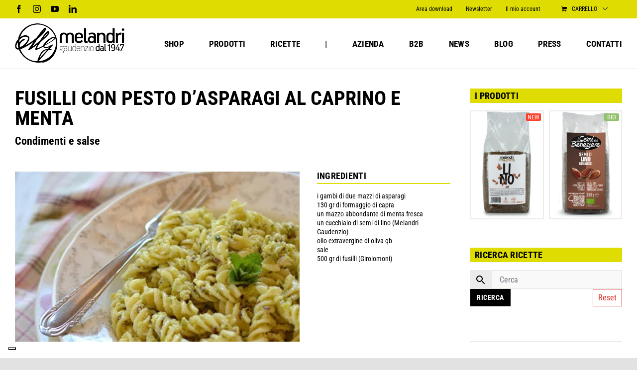

--- FILE ---
content_type: text/html; charset=utf-8
request_url: https://www.google.com/recaptcha/api2/anchor?ar=1&k=6LeHU78kAAAAAEGm0IHYshF090VSalJRnH2Wwapi&co=aHR0cHM6Ly93d3cubWVsYW5kcmlnYXVkZW56aW8uY29tOjQ0Mw..&hl=en&v=PoyoqOPhxBO7pBk68S4YbpHZ&size=invisible&anchor-ms=20000&execute-ms=30000&cb=7ejmd3tmjzdi
body_size: 48497
content:
<!DOCTYPE HTML><html dir="ltr" lang="en"><head><meta http-equiv="Content-Type" content="text/html; charset=UTF-8">
<meta http-equiv="X-UA-Compatible" content="IE=edge">
<title>reCAPTCHA</title>
<style type="text/css">
/* cyrillic-ext */
@font-face {
  font-family: 'Roboto';
  font-style: normal;
  font-weight: 400;
  font-stretch: 100%;
  src: url(//fonts.gstatic.com/s/roboto/v48/KFO7CnqEu92Fr1ME7kSn66aGLdTylUAMa3GUBHMdazTgWw.woff2) format('woff2');
  unicode-range: U+0460-052F, U+1C80-1C8A, U+20B4, U+2DE0-2DFF, U+A640-A69F, U+FE2E-FE2F;
}
/* cyrillic */
@font-face {
  font-family: 'Roboto';
  font-style: normal;
  font-weight: 400;
  font-stretch: 100%;
  src: url(//fonts.gstatic.com/s/roboto/v48/KFO7CnqEu92Fr1ME7kSn66aGLdTylUAMa3iUBHMdazTgWw.woff2) format('woff2');
  unicode-range: U+0301, U+0400-045F, U+0490-0491, U+04B0-04B1, U+2116;
}
/* greek-ext */
@font-face {
  font-family: 'Roboto';
  font-style: normal;
  font-weight: 400;
  font-stretch: 100%;
  src: url(//fonts.gstatic.com/s/roboto/v48/KFO7CnqEu92Fr1ME7kSn66aGLdTylUAMa3CUBHMdazTgWw.woff2) format('woff2');
  unicode-range: U+1F00-1FFF;
}
/* greek */
@font-face {
  font-family: 'Roboto';
  font-style: normal;
  font-weight: 400;
  font-stretch: 100%;
  src: url(//fonts.gstatic.com/s/roboto/v48/KFO7CnqEu92Fr1ME7kSn66aGLdTylUAMa3-UBHMdazTgWw.woff2) format('woff2');
  unicode-range: U+0370-0377, U+037A-037F, U+0384-038A, U+038C, U+038E-03A1, U+03A3-03FF;
}
/* math */
@font-face {
  font-family: 'Roboto';
  font-style: normal;
  font-weight: 400;
  font-stretch: 100%;
  src: url(//fonts.gstatic.com/s/roboto/v48/KFO7CnqEu92Fr1ME7kSn66aGLdTylUAMawCUBHMdazTgWw.woff2) format('woff2');
  unicode-range: U+0302-0303, U+0305, U+0307-0308, U+0310, U+0312, U+0315, U+031A, U+0326-0327, U+032C, U+032F-0330, U+0332-0333, U+0338, U+033A, U+0346, U+034D, U+0391-03A1, U+03A3-03A9, U+03B1-03C9, U+03D1, U+03D5-03D6, U+03F0-03F1, U+03F4-03F5, U+2016-2017, U+2034-2038, U+203C, U+2040, U+2043, U+2047, U+2050, U+2057, U+205F, U+2070-2071, U+2074-208E, U+2090-209C, U+20D0-20DC, U+20E1, U+20E5-20EF, U+2100-2112, U+2114-2115, U+2117-2121, U+2123-214F, U+2190, U+2192, U+2194-21AE, U+21B0-21E5, U+21F1-21F2, U+21F4-2211, U+2213-2214, U+2216-22FF, U+2308-230B, U+2310, U+2319, U+231C-2321, U+2336-237A, U+237C, U+2395, U+239B-23B7, U+23D0, U+23DC-23E1, U+2474-2475, U+25AF, U+25B3, U+25B7, U+25BD, U+25C1, U+25CA, U+25CC, U+25FB, U+266D-266F, U+27C0-27FF, U+2900-2AFF, U+2B0E-2B11, U+2B30-2B4C, U+2BFE, U+3030, U+FF5B, U+FF5D, U+1D400-1D7FF, U+1EE00-1EEFF;
}
/* symbols */
@font-face {
  font-family: 'Roboto';
  font-style: normal;
  font-weight: 400;
  font-stretch: 100%;
  src: url(//fonts.gstatic.com/s/roboto/v48/KFO7CnqEu92Fr1ME7kSn66aGLdTylUAMaxKUBHMdazTgWw.woff2) format('woff2');
  unicode-range: U+0001-000C, U+000E-001F, U+007F-009F, U+20DD-20E0, U+20E2-20E4, U+2150-218F, U+2190, U+2192, U+2194-2199, U+21AF, U+21E6-21F0, U+21F3, U+2218-2219, U+2299, U+22C4-22C6, U+2300-243F, U+2440-244A, U+2460-24FF, U+25A0-27BF, U+2800-28FF, U+2921-2922, U+2981, U+29BF, U+29EB, U+2B00-2BFF, U+4DC0-4DFF, U+FFF9-FFFB, U+10140-1018E, U+10190-1019C, U+101A0, U+101D0-101FD, U+102E0-102FB, U+10E60-10E7E, U+1D2C0-1D2D3, U+1D2E0-1D37F, U+1F000-1F0FF, U+1F100-1F1AD, U+1F1E6-1F1FF, U+1F30D-1F30F, U+1F315, U+1F31C, U+1F31E, U+1F320-1F32C, U+1F336, U+1F378, U+1F37D, U+1F382, U+1F393-1F39F, U+1F3A7-1F3A8, U+1F3AC-1F3AF, U+1F3C2, U+1F3C4-1F3C6, U+1F3CA-1F3CE, U+1F3D4-1F3E0, U+1F3ED, U+1F3F1-1F3F3, U+1F3F5-1F3F7, U+1F408, U+1F415, U+1F41F, U+1F426, U+1F43F, U+1F441-1F442, U+1F444, U+1F446-1F449, U+1F44C-1F44E, U+1F453, U+1F46A, U+1F47D, U+1F4A3, U+1F4B0, U+1F4B3, U+1F4B9, U+1F4BB, U+1F4BF, U+1F4C8-1F4CB, U+1F4D6, U+1F4DA, U+1F4DF, U+1F4E3-1F4E6, U+1F4EA-1F4ED, U+1F4F7, U+1F4F9-1F4FB, U+1F4FD-1F4FE, U+1F503, U+1F507-1F50B, U+1F50D, U+1F512-1F513, U+1F53E-1F54A, U+1F54F-1F5FA, U+1F610, U+1F650-1F67F, U+1F687, U+1F68D, U+1F691, U+1F694, U+1F698, U+1F6AD, U+1F6B2, U+1F6B9-1F6BA, U+1F6BC, U+1F6C6-1F6CF, U+1F6D3-1F6D7, U+1F6E0-1F6EA, U+1F6F0-1F6F3, U+1F6F7-1F6FC, U+1F700-1F7FF, U+1F800-1F80B, U+1F810-1F847, U+1F850-1F859, U+1F860-1F887, U+1F890-1F8AD, U+1F8B0-1F8BB, U+1F8C0-1F8C1, U+1F900-1F90B, U+1F93B, U+1F946, U+1F984, U+1F996, U+1F9E9, U+1FA00-1FA6F, U+1FA70-1FA7C, U+1FA80-1FA89, U+1FA8F-1FAC6, U+1FACE-1FADC, U+1FADF-1FAE9, U+1FAF0-1FAF8, U+1FB00-1FBFF;
}
/* vietnamese */
@font-face {
  font-family: 'Roboto';
  font-style: normal;
  font-weight: 400;
  font-stretch: 100%;
  src: url(//fonts.gstatic.com/s/roboto/v48/KFO7CnqEu92Fr1ME7kSn66aGLdTylUAMa3OUBHMdazTgWw.woff2) format('woff2');
  unicode-range: U+0102-0103, U+0110-0111, U+0128-0129, U+0168-0169, U+01A0-01A1, U+01AF-01B0, U+0300-0301, U+0303-0304, U+0308-0309, U+0323, U+0329, U+1EA0-1EF9, U+20AB;
}
/* latin-ext */
@font-face {
  font-family: 'Roboto';
  font-style: normal;
  font-weight: 400;
  font-stretch: 100%;
  src: url(//fonts.gstatic.com/s/roboto/v48/KFO7CnqEu92Fr1ME7kSn66aGLdTylUAMa3KUBHMdazTgWw.woff2) format('woff2');
  unicode-range: U+0100-02BA, U+02BD-02C5, U+02C7-02CC, U+02CE-02D7, U+02DD-02FF, U+0304, U+0308, U+0329, U+1D00-1DBF, U+1E00-1E9F, U+1EF2-1EFF, U+2020, U+20A0-20AB, U+20AD-20C0, U+2113, U+2C60-2C7F, U+A720-A7FF;
}
/* latin */
@font-face {
  font-family: 'Roboto';
  font-style: normal;
  font-weight: 400;
  font-stretch: 100%;
  src: url(//fonts.gstatic.com/s/roboto/v48/KFO7CnqEu92Fr1ME7kSn66aGLdTylUAMa3yUBHMdazQ.woff2) format('woff2');
  unicode-range: U+0000-00FF, U+0131, U+0152-0153, U+02BB-02BC, U+02C6, U+02DA, U+02DC, U+0304, U+0308, U+0329, U+2000-206F, U+20AC, U+2122, U+2191, U+2193, U+2212, U+2215, U+FEFF, U+FFFD;
}
/* cyrillic-ext */
@font-face {
  font-family: 'Roboto';
  font-style: normal;
  font-weight: 500;
  font-stretch: 100%;
  src: url(//fonts.gstatic.com/s/roboto/v48/KFO7CnqEu92Fr1ME7kSn66aGLdTylUAMa3GUBHMdazTgWw.woff2) format('woff2');
  unicode-range: U+0460-052F, U+1C80-1C8A, U+20B4, U+2DE0-2DFF, U+A640-A69F, U+FE2E-FE2F;
}
/* cyrillic */
@font-face {
  font-family: 'Roboto';
  font-style: normal;
  font-weight: 500;
  font-stretch: 100%;
  src: url(//fonts.gstatic.com/s/roboto/v48/KFO7CnqEu92Fr1ME7kSn66aGLdTylUAMa3iUBHMdazTgWw.woff2) format('woff2');
  unicode-range: U+0301, U+0400-045F, U+0490-0491, U+04B0-04B1, U+2116;
}
/* greek-ext */
@font-face {
  font-family: 'Roboto';
  font-style: normal;
  font-weight: 500;
  font-stretch: 100%;
  src: url(//fonts.gstatic.com/s/roboto/v48/KFO7CnqEu92Fr1ME7kSn66aGLdTylUAMa3CUBHMdazTgWw.woff2) format('woff2');
  unicode-range: U+1F00-1FFF;
}
/* greek */
@font-face {
  font-family: 'Roboto';
  font-style: normal;
  font-weight: 500;
  font-stretch: 100%;
  src: url(//fonts.gstatic.com/s/roboto/v48/KFO7CnqEu92Fr1ME7kSn66aGLdTylUAMa3-UBHMdazTgWw.woff2) format('woff2');
  unicode-range: U+0370-0377, U+037A-037F, U+0384-038A, U+038C, U+038E-03A1, U+03A3-03FF;
}
/* math */
@font-face {
  font-family: 'Roboto';
  font-style: normal;
  font-weight: 500;
  font-stretch: 100%;
  src: url(//fonts.gstatic.com/s/roboto/v48/KFO7CnqEu92Fr1ME7kSn66aGLdTylUAMawCUBHMdazTgWw.woff2) format('woff2');
  unicode-range: U+0302-0303, U+0305, U+0307-0308, U+0310, U+0312, U+0315, U+031A, U+0326-0327, U+032C, U+032F-0330, U+0332-0333, U+0338, U+033A, U+0346, U+034D, U+0391-03A1, U+03A3-03A9, U+03B1-03C9, U+03D1, U+03D5-03D6, U+03F0-03F1, U+03F4-03F5, U+2016-2017, U+2034-2038, U+203C, U+2040, U+2043, U+2047, U+2050, U+2057, U+205F, U+2070-2071, U+2074-208E, U+2090-209C, U+20D0-20DC, U+20E1, U+20E5-20EF, U+2100-2112, U+2114-2115, U+2117-2121, U+2123-214F, U+2190, U+2192, U+2194-21AE, U+21B0-21E5, U+21F1-21F2, U+21F4-2211, U+2213-2214, U+2216-22FF, U+2308-230B, U+2310, U+2319, U+231C-2321, U+2336-237A, U+237C, U+2395, U+239B-23B7, U+23D0, U+23DC-23E1, U+2474-2475, U+25AF, U+25B3, U+25B7, U+25BD, U+25C1, U+25CA, U+25CC, U+25FB, U+266D-266F, U+27C0-27FF, U+2900-2AFF, U+2B0E-2B11, U+2B30-2B4C, U+2BFE, U+3030, U+FF5B, U+FF5D, U+1D400-1D7FF, U+1EE00-1EEFF;
}
/* symbols */
@font-face {
  font-family: 'Roboto';
  font-style: normal;
  font-weight: 500;
  font-stretch: 100%;
  src: url(//fonts.gstatic.com/s/roboto/v48/KFO7CnqEu92Fr1ME7kSn66aGLdTylUAMaxKUBHMdazTgWw.woff2) format('woff2');
  unicode-range: U+0001-000C, U+000E-001F, U+007F-009F, U+20DD-20E0, U+20E2-20E4, U+2150-218F, U+2190, U+2192, U+2194-2199, U+21AF, U+21E6-21F0, U+21F3, U+2218-2219, U+2299, U+22C4-22C6, U+2300-243F, U+2440-244A, U+2460-24FF, U+25A0-27BF, U+2800-28FF, U+2921-2922, U+2981, U+29BF, U+29EB, U+2B00-2BFF, U+4DC0-4DFF, U+FFF9-FFFB, U+10140-1018E, U+10190-1019C, U+101A0, U+101D0-101FD, U+102E0-102FB, U+10E60-10E7E, U+1D2C0-1D2D3, U+1D2E0-1D37F, U+1F000-1F0FF, U+1F100-1F1AD, U+1F1E6-1F1FF, U+1F30D-1F30F, U+1F315, U+1F31C, U+1F31E, U+1F320-1F32C, U+1F336, U+1F378, U+1F37D, U+1F382, U+1F393-1F39F, U+1F3A7-1F3A8, U+1F3AC-1F3AF, U+1F3C2, U+1F3C4-1F3C6, U+1F3CA-1F3CE, U+1F3D4-1F3E0, U+1F3ED, U+1F3F1-1F3F3, U+1F3F5-1F3F7, U+1F408, U+1F415, U+1F41F, U+1F426, U+1F43F, U+1F441-1F442, U+1F444, U+1F446-1F449, U+1F44C-1F44E, U+1F453, U+1F46A, U+1F47D, U+1F4A3, U+1F4B0, U+1F4B3, U+1F4B9, U+1F4BB, U+1F4BF, U+1F4C8-1F4CB, U+1F4D6, U+1F4DA, U+1F4DF, U+1F4E3-1F4E6, U+1F4EA-1F4ED, U+1F4F7, U+1F4F9-1F4FB, U+1F4FD-1F4FE, U+1F503, U+1F507-1F50B, U+1F50D, U+1F512-1F513, U+1F53E-1F54A, U+1F54F-1F5FA, U+1F610, U+1F650-1F67F, U+1F687, U+1F68D, U+1F691, U+1F694, U+1F698, U+1F6AD, U+1F6B2, U+1F6B9-1F6BA, U+1F6BC, U+1F6C6-1F6CF, U+1F6D3-1F6D7, U+1F6E0-1F6EA, U+1F6F0-1F6F3, U+1F6F7-1F6FC, U+1F700-1F7FF, U+1F800-1F80B, U+1F810-1F847, U+1F850-1F859, U+1F860-1F887, U+1F890-1F8AD, U+1F8B0-1F8BB, U+1F8C0-1F8C1, U+1F900-1F90B, U+1F93B, U+1F946, U+1F984, U+1F996, U+1F9E9, U+1FA00-1FA6F, U+1FA70-1FA7C, U+1FA80-1FA89, U+1FA8F-1FAC6, U+1FACE-1FADC, U+1FADF-1FAE9, U+1FAF0-1FAF8, U+1FB00-1FBFF;
}
/* vietnamese */
@font-face {
  font-family: 'Roboto';
  font-style: normal;
  font-weight: 500;
  font-stretch: 100%;
  src: url(//fonts.gstatic.com/s/roboto/v48/KFO7CnqEu92Fr1ME7kSn66aGLdTylUAMa3OUBHMdazTgWw.woff2) format('woff2');
  unicode-range: U+0102-0103, U+0110-0111, U+0128-0129, U+0168-0169, U+01A0-01A1, U+01AF-01B0, U+0300-0301, U+0303-0304, U+0308-0309, U+0323, U+0329, U+1EA0-1EF9, U+20AB;
}
/* latin-ext */
@font-face {
  font-family: 'Roboto';
  font-style: normal;
  font-weight: 500;
  font-stretch: 100%;
  src: url(//fonts.gstatic.com/s/roboto/v48/KFO7CnqEu92Fr1ME7kSn66aGLdTylUAMa3KUBHMdazTgWw.woff2) format('woff2');
  unicode-range: U+0100-02BA, U+02BD-02C5, U+02C7-02CC, U+02CE-02D7, U+02DD-02FF, U+0304, U+0308, U+0329, U+1D00-1DBF, U+1E00-1E9F, U+1EF2-1EFF, U+2020, U+20A0-20AB, U+20AD-20C0, U+2113, U+2C60-2C7F, U+A720-A7FF;
}
/* latin */
@font-face {
  font-family: 'Roboto';
  font-style: normal;
  font-weight: 500;
  font-stretch: 100%;
  src: url(//fonts.gstatic.com/s/roboto/v48/KFO7CnqEu92Fr1ME7kSn66aGLdTylUAMa3yUBHMdazQ.woff2) format('woff2');
  unicode-range: U+0000-00FF, U+0131, U+0152-0153, U+02BB-02BC, U+02C6, U+02DA, U+02DC, U+0304, U+0308, U+0329, U+2000-206F, U+20AC, U+2122, U+2191, U+2193, U+2212, U+2215, U+FEFF, U+FFFD;
}
/* cyrillic-ext */
@font-face {
  font-family: 'Roboto';
  font-style: normal;
  font-weight: 900;
  font-stretch: 100%;
  src: url(//fonts.gstatic.com/s/roboto/v48/KFO7CnqEu92Fr1ME7kSn66aGLdTylUAMa3GUBHMdazTgWw.woff2) format('woff2');
  unicode-range: U+0460-052F, U+1C80-1C8A, U+20B4, U+2DE0-2DFF, U+A640-A69F, U+FE2E-FE2F;
}
/* cyrillic */
@font-face {
  font-family: 'Roboto';
  font-style: normal;
  font-weight: 900;
  font-stretch: 100%;
  src: url(//fonts.gstatic.com/s/roboto/v48/KFO7CnqEu92Fr1ME7kSn66aGLdTylUAMa3iUBHMdazTgWw.woff2) format('woff2');
  unicode-range: U+0301, U+0400-045F, U+0490-0491, U+04B0-04B1, U+2116;
}
/* greek-ext */
@font-face {
  font-family: 'Roboto';
  font-style: normal;
  font-weight: 900;
  font-stretch: 100%;
  src: url(//fonts.gstatic.com/s/roboto/v48/KFO7CnqEu92Fr1ME7kSn66aGLdTylUAMa3CUBHMdazTgWw.woff2) format('woff2');
  unicode-range: U+1F00-1FFF;
}
/* greek */
@font-face {
  font-family: 'Roboto';
  font-style: normal;
  font-weight: 900;
  font-stretch: 100%;
  src: url(//fonts.gstatic.com/s/roboto/v48/KFO7CnqEu92Fr1ME7kSn66aGLdTylUAMa3-UBHMdazTgWw.woff2) format('woff2');
  unicode-range: U+0370-0377, U+037A-037F, U+0384-038A, U+038C, U+038E-03A1, U+03A3-03FF;
}
/* math */
@font-face {
  font-family: 'Roboto';
  font-style: normal;
  font-weight: 900;
  font-stretch: 100%;
  src: url(//fonts.gstatic.com/s/roboto/v48/KFO7CnqEu92Fr1ME7kSn66aGLdTylUAMawCUBHMdazTgWw.woff2) format('woff2');
  unicode-range: U+0302-0303, U+0305, U+0307-0308, U+0310, U+0312, U+0315, U+031A, U+0326-0327, U+032C, U+032F-0330, U+0332-0333, U+0338, U+033A, U+0346, U+034D, U+0391-03A1, U+03A3-03A9, U+03B1-03C9, U+03D1, U+03D5-03D6, U+03F0-03F1, U+03F4-03F5, U+2016-2017, U+2034-2038, U+203C, U+2040, U+2043, U+2047, U+2050, U+2057, U+205F, U+2070-2071, U+2074-208E, U+2090-209C, U+20D0-20DC, U+20E1, U+20E5-20EF, U+2100-2112, U+2114-2115, U+2117-2121, U+2123-214F, U+2190, U+2192, U+2194-21AE, U+21B0-21E5, U+21F1-21F2, U+21F4-2211, U+2213-2214, U+2216-22FF, U+2308-230B, U+2310, U+2319, U+231C-2321, U+2336-237A, U+237C, U+2395, U+239B-23B7, U+23D0, U+23DC-23E1, U+2474-2475, U+25AF, U+25B3, U+25B7, U+25BD, U+25C1, U+25CA, U+25CC, U+25FB, U+266D-266F, U+27C0-27FF, U+2900-2AFF, U+2B0E-2B11, U+2B30-2B4C, U+2BFE, U+3030, U+FF5B, U+FF5D, U+1D400-1D7FF, U+1EE00-1EEFF;
}
/* symbols */
@font-face {
  font-family: 'Roboto';
  font-style: normal;
  font-weight: 900;
  font-stretch: 100%;
  src: url(//fonts.gstatic.com/s/roboto/v48/KFO7CnqEu92Fr1ME7kSn66aGLdTylUAMaxKUBHMdazTgWw.woff2) format('woff2');
  unicode-range: U+0001-000C, U+000E-001F, U+007F-009F, U+20DD-20E0, U+20E2-20E4, U+2150-218F, U+2190, U+2192, U+2194-2199, U+21AF, U+21E6-21F0, U+21F3, U+2218-2219, U+2299, U+22C4-22C6, U+2300-243F, U+2440-244A, U+2460-24FF, U+25A0-27BF, U+2800-28FF, U+2921-2922, U+2981, U+29BF, U+29EB, U+2B00-2BFF, U+4DC0-4DFF, U+FFF9-FFFB, U+10140-1018E, U+10190-1019C, U+101A0, U+101D0-101FD, U+102E0-102FB, U+10E60-10E7E, U+1D2C0-1D2D3, U+1D2E0-1D37F, U+1F000-1F0FF, U+1F100-1F1AD, U+1F1E6-1F1FF, U+1F30D-1F30F, U+1F315, U+1F31C, U+1F31E, U+1F320-1F32C, U+1F336, U+1F378, U+1F37D, U+1F382, U+1F393-1F39F, U+1F3A7-1F3A8, U+1F3AC-1F3AF, U+1F3C2, U+1F3C4-1F3C6, U+1F3CA-1F3CE, U+1F3D4-1F3E0, U+1F3ED, U+1F3F1-1F3F3, U+1F3F5-1F3F7, U+1F408, U+1F415, U+1F41F, U+1F426, U+1F43F, U+1F441-1F442, U+1F444, U+1F446-1F449, U+1F44C-1F44E, U+1F453, U+1F46A, U+1F47D, U+1F4A3, U+1F4B0, U+1F4B3, U+1F4B9, U+1F4BB, U+1F4BF, U+1F4C8-1F4CB, U+1F4D6, U+1F4DA, U+1F4DF, U+1F4E3-1F4E6, U+1F4EA-1F4ED, U+1F4F7, U+1F4F9-1F4FB, U+1F4FD-1F4FE, U+1F503, U+1F507-1F50B, U+1F50D, U+1F512-1F513, U+1F53E-1F54A, U+1F54F-1F5FA, U+1F610, U+1F650-1F67F, U+1F687, U+1F68D, U+1F691, U+1F694, U+1F698, U+1F6AD, U+1F6B2, U+1F6B9-1F6BA, U+1F6BC, U+1F6C6-1F6CF, U+1F6D3-1F6D7, U+1F6E0-1F6EA, U+1F6F0-1F6F3, U+1F6F7-1F6FC, U+1F700-1F7FF, U+1F800-1F80B, U+1F810-1F847, U+1F850-1F859, U+1F860-1F887, U+1F890-1F8AD, U+1F8B0-1F8BB, U+1F8C0-1F8C1, U+1F900-1F90B, U+1F93B, U+1F946, U+1F984, U+1F996, U+1F9E9, U+1FA00-1FA6F, U+1FA70-1FA7C, U+1FA80-1FA89, U+1FA8F-1FAC6, U+1FACE-1FADC, U+1FADF-1FAE9, U+1FAF0-1FAF8, U+1FB00-1FBFF;
}
/* vietnamese */
@font-face {
  font-family: 'Roboto';
  font-style: normal;
  font-weight: 900;
  font-stretch: 100%;
  src: url(//fonts.gstatic.com/s/roboto/v48/KFO7CnqEu92Fr1ME7kSn66aGLdTylUAMa3OUBHMdazTgWw.woff2) format('woff2');
  unicode-range: U+0102-0103, U+0110-0111, U+0128-0129, U+0168-0169, U+01A0-01A1, U+01AF-01B0, U+0300-0301, U+0303-0304, U+0308-0309, U+0323, U+0329, U+1EA0-1EF9, U+20AB;
}
/* latin-ext */
@font-face {
  font-family: 'Roboto';
  font-style: normal;
  font-weight: 900;
  font-stretch: 100%;
  src: url(//fonts.gstatic.com/s/roboto/v48/KFO7CnqEu92Fr1ME7kSn66aGLdTylUAMa3KUBHMdazTgWw.woff2) format('woff2');
  unicode-range: U+0100-02BA, U+02BD-02C5, U+02C7-02CC, U+02CE-02D7, U+02DD-02FF, U+0304, U+0308, U+0329, U+1D00-1DBF, U+1E00-1E9F, U+1EF2-1EFF, U+2020, U+20A0-20AB, U+20AD-20C0, U+2113, U+2C60-2C7F, U+A720-A7FF;
}
/* latin */
@font-face {
  font-family: 'Roboto';
  font-style: normal;
  font-weight: 900;
  font-stretch: 100%;
  src: url(//fonts.gstatic.com/s/roboto/v48/KFO7CnqEu92Fr1ME7kSn66aGLdTylUAMa3yUBHMdazQ.woff2) format('woff2');
  unicode-range: U+0000-00FF, U+0131, U+0152-0153, U+02BB-02BC, U+02C6, U+02DA, U+02DC, U+0304, U+0308, U+0329, U+2000-206F, U+20AC, U+2122, U+2191, U+2193, U+2212, U+2215, U+FEFF, U+FFFD;
}

</style>
<link rel="stylesheet" type="text/css" href="https://www.gstatic.com/recaptcha/releases/PoyoqOPhxBO7pBk68S4YbpHZ/styles__ltr.css">
<script nonce="iC3g8WoeZGbOGABjRCCidQ" type="text/javascript">window['__recaptcha_api'] = 'https://www.google.com/recaptcha/api2/';</script>
<script type="text/javascript" src="https://www.gstatic.com/recaptcha/releases/PoyoqOPhxBO7pBk68S4YbpHZ/recaptcha__en.js" nonce="iC3g8WoeZGbOGABjRCCidQ">
      
    </script></head>
<body><div id="rc-anchor-alert" class="rc-anchor-alert"></div>
<input type="hidden" id="recaptcha-token" value="[base64]">
<script type="text/javascript" nonce="iC3g8WoeZGbOGABjRCCidQ">
      recaptcha.anchor.Main.init("[\x22ainput\x22,[\x22bgdata\x22,\x22\x22,\[base64]/[base64]/[base64]/[base64]/cjw8ejpyPj4+eil9Y2F0Y2gobCl7dGhyb3cgbDt9fSxIPWZ1bmN0aW9uKHcsdCx6KXtpZih3PT0xOTR8fHc9PTIwOCl0LnZbd10/dC52W3ddLmNvbmNhdCh6KTp0LnZbd109b2Yoeix0KTtlbHNle2lmKHQuYkImJnchPTMxNylyZXR1cm47dz09NjZ8fHc9PTEyMnx8dz09NDcwfHx3PT00NHx8dz09NDE2fHx3PT0zOTd8fHc9PTQyMXx8dz09Njh8fHc9PTcwfHx3PT0xODQ/[base64]/[base64]/[base64]/bmV3IGRbVl0oSlswXSk6cD09Mj9uZXcgZFtWXShKWzBdLEpbMV0pOnA9PTM/bmV3IGRbVl0oSlswXSxKWzFdLEpbMl0pOnA9PTQ/[base64]/[base64]/[base64]/[base64]\x22,\[base64]\x22,\[base64]/DtMKrw4gxby1zwpJ8HQbCuxjCnhnClB1uw6QdXcKvwr3Dshhiwr9kDG7DsSrClMKbA0FCw4QTRMKRwoMqVMKvw7QMF3PCr1TDrCN9wqnDuMKew6k8w5dMAxvDvMOQw7XDrQMHworCji/[base64]/ClDbDkC7ChMOSd1NBwqwTwoZnfMKiaj7CsMOqw67CkRPCqVp0w4TDgFnDhQLCtQVBwonDm8O4wqkLw40VacKuNnrCu8K7NMOxwp3Dli0Awo/DrMKfETkgWsOxNEEDUMONWkHDh8Kdw5TDmHtABS4ew4rCpsOHw5Rgwo7DgErCoSJxw6zCrgVOwqgGaCs1YHjCt8Kvw5/CkcKaw6I/LBXCtytuwq1xAMK2V8KlwpzCnDAVfB7ChX7DungXw7k9w6vDtjt2VmVBO8Kuw65cw4BewpYIw7TDngTCvQXCvcK7w7jDnToaRcKswrnDkBEJQsOPwpnDhcK/w47Dhj7Ck1xce8OLKMKNF8Kjw6PDn8K6HwlOwrLCpsOwe2UwLcKUNx3CvFA+wrJqDnpATsODUFjDg1nCmcODM8OYGxvCknQzQcKKUMK2w4/CvgVjVMO3wpzClsK6w6LDihVxw4RSCcOJw6gbCE/DrBBOKlRpw6sgwqkjQMO6OgloMMOwc3zDlG4HT8Oww4YAw6bCmsOSbsKkw4DDusKwwog+ETPCn8K0wpbCiFnDoWgYwoU8w7hsw6DDi1fCrsOmWcKMw5opIsKBOsKPwoFeN8Okwrxbw7rDmsKMw6/Csh7DvkU+asOSw5kWCDzCt8KRLMKeUMOYZTcqAQrCtcOODQobVMOifsOmw7xcGFDDhiIbITtxwrxDw6oYb8KRYcOkw53DgAXConlZUG7DlmDDqMKwBMOoWEIrw7wRSQnCt3ZMwqwcw4XDr8KdG0LCg3/Dh8KJcsKDbcOQw5IcccOtCsKcXWbDogd1CMKWwojClDBHw6fDlcOsWsKOAcKqL3lBw79ew6Nuw7EkGClBUV/CvHrCtMOrUQ8lw4/DqcOOwo/Cmg9Sw6M0wonDnivDkD5SwrHCocONA8OsOcKowoQwCMKqwrAqwr3CrcKxZzcAP8OWLMKnwonDrVs7wpEdwp7CrmPDqExrcsKDwqYkw4UOWkTDpsOOSV3CvlRqecKlPE7DomDCm0HDhk9uP8KMbMKJw5bDpMKmw63Dr8KrSsKrw6LCll/Dv2fDiidRw6F+w5JFwr53BcKkw4DDjMOTL8KKwqXCogDCkMKrIMOvwoPDv8ODw4LCqsOHw78LwrF3w71XaXfClBzDkikTWcKKQcOabsKaw7/DvgREwqpfURTCijoOw7ccEi7CmsKawqbDgcK1wpDDgSNow7vCs8OhHMOSwpVwwrMsZ8K5w5QsCsKLwrPCun/Ci8K3wozCrC0kY8KJw5lEYi3DvMKPUR/DjMOdQ35TIHnDkAzCkBdzw6I+KsKlFcO+wqTCpMKOChbCp8KDw53Cm8KewoJdw5djQMKtw4nCssK9w47DsFrCmcKoATpZZF/DvsOPwpEMCR4Wwo/Dh2ldb8KVw4cRa8KBRGTCnz/CpXfDtHc6MTbDmcOuwrZkLcOcORTCmcKQOF90wqjDmMKowqHDpmHDrUl+w6oATsKXP8OnZj89wqHCoy/Dl8OzEE7DkDFDwpPDtMKIwp4oD8OGT3TCvMKYbWzCuEF6ecOLAsKlwqDDssKxRMKGCcOlA150wpTCqcK4wrbDn8K7CwPDi8O5w5RfB8Kbw5TDucKEw6J6LCnCncKSIS4xexrDtMO5w7zCsMOjeBkkXsObO8Ogwrk5wq80UlzDicOCwpUGwrTClU/DiU/[base64]/DpU9FWE04w6PCm3rCjcO9wrTDk2JVwrUbwohVwo8bL3HDtC/[base64]/CgD1EwpPDksOxIsO0ecOta3rDvVDDj8K+McKOwo8sw6TDrcKew5XDmxlnR8KREmPDnETCr2fDmXHDin96wrI/[base64]/Ctj/CpzPCn3R3w7fDk10GdRNBFcKqSEI3YQrCqMKKT0AAYcO7NsOuw7gxw6wTC8OYSmxpwozCu8K/bDLDucKccsKpw5J/w6AqdiMEwq3Cjk3CoSt6w4wAw40lKcOZwqFmUDDCtsKhanIIw7jDucOYw4rDpMO/w7fDsg7CgE/Cjn/DlzfDv8OvSzXDslAyBMKqw410w7jCnFrDlcOtPk7Du0bDlMKoWsOrMsKawrzCilQMw44UwrsiAMKOwq51wq/[base64]/[base64]/Cr8OmwqE2w4h8DcK/[base64]/wocFwo/CjsOIwpjCh8KHVkDCqnHChC/Di8K5w7RuQ8K2fMKFwoVJM0/ChETCr1ZywqJXNyDCgMKow6TDjAwxIAJFwqRpwotUwqNuFhvDslzDu3NlwoIlw7otw69/w5XCrl/[base64]/[base64]/Dq3FFw6zDrlTDoDfDmsOLU8KfwpPCg3QXKDLDn2cDIMO8QMOVc3sQA0HDlhIFKnbCkiA8w5Bowo3Cj8OaV8OwwpLCq8OnwpbCsFZXLMKObHjCrhwTw7jCh8O8XicLasKlw6M/wqoGKivDncK/DcO+FB/CnB/DjsKlwocUFTMsDQ5sw50Dwq4yw4bCnsK1w5/CnkbCgQ13F8KGw6R/[base64]/Dm8O6wo8VCSRZw6DCnsKhDMOuwq8vS1TDnAfCmsKff8OeA3sWwr3CvcO1w6YwXcOsw40GasOJw413DsKew6t/acKefioawolhw5jCt8KAwqzCqsK1B8KCwoLDngxHw4vDlETCh8KtJsK5BcOSw4xGGMKkWcK5w4lqEcOow7LDhsO5TW4YwqtNA8OGw5FPw4tGw6/Dig7CnC3CocOKwrfDmcKSwr7CtH/Cj8OIw4zDrMOiS8K+ZywgHkJ0DmjDmQcWw6vCuiPCrcOJZ1ESVMKXFCjCqx/CsU3CtcOGOsKpQhnDisKfPzzDhMO3OMOWd2XCikLDgizDoBFAUMK4wq5wwqLCt8Oqw6fCimrDtkpoKBEPMW5HccKmHwV3w4zDi8KTAQ9HAMKyCg1ewqfDjsOmwqNNw6jDimXDkAjDhMKMOGfDqkd5SGlRPwgww4ATw4HCrnvDucOOwr/CunM2wqDCvGQ4w77CjhsqIQTClU3DvsKmwqQBw4HCtsOhw6bDrsKOwrJyejdTCsKPIT4Qw5TCm8KZOcO1ecOLBsKqwrDClm4GfsOmVcO5w7Z/w6bDt23DjBTDhsO9w5zCplADI8KdSRl7MyrDlMOQwrEVworCksK1MQrCoFJMZMONwqNWwrlswpJAw5DDt8KAcgjDv8O5wo/DrUbCosKBGsOYwpRvwqXDrVPCt8OILMK5RgheT8KCw5TDugp+HMKIX8KRw7p8YcKuNSYeFMOzPsO3w6TDsB5EF2sPw5fDh8KRSX7CnMKPw7HDmj/CpWDCixrDqww4wpnDqMOJw5HDvXJIDEZ5wqlda8KjwrkwwrPDlWHDhlPCvkhHTHnCiMK/w6vCosOkEDLCh17CoyXCugvCqcKpGsKqLsOYwqB3IMKCw6B9Q8Kzwo8XQcO5w4wqVXN6fkbCkcOjQxjCi3rDr0rDpF7DjRFPdMKBfAxOw5vDncKTwpJTwr8NTcOZdTvCpAXCkMKEwqtPRXnCicKfwrU/acKBworDpsKnZsOuwoXChTsKwpXDiU9mLMOsw4nCl8O/F8KuAcORw6IrfcKPw75ca8OjwqDClmXCnsKbIGHCvsKtVcOhMcOXw4nCosOkdWbDi8OnwoXCpMO2TsOhwrDCuMOMwopswqwHUDA8w6pucHcIAAnDnnfDrMOMPcKsTMOEw7cdH8O7PsKSw5sUwo3CjMK/w7rCqw7CsMOWa8KrYjkWZxnDn8ONH8OJw4DDt8KbwqBNw53DvDsRAHXCuyZGREYtI2YAw5chTMKmwp9WMV/CrBfDsMOrwqt/woRfKcKPGm/DozAsb8KATjZww6/ChMOJRMK/X0N6w7ssJmvChcOjRgDDhRZNwqnDosKvwrIlw5HDqMKCTsORQnXDi0XCkMOCw5/Cs0Q8wpPDtsOAworDjAYfwqpRw5opdMKWBMKDwp/DlUJNw44TwrfDsCc3w5vDssKERTbDgMOlOsONKxwXcQ7CvHZBwobCp8K/ccOHw7/DlcOUACdbw7gcwppLQ8O/Y8OzGCgffMOEcUQ3w5UvUMO0w5vCrlEWCsKAT8OhE8K3w6k0wq0+wqzDpsO9w4fCpzAtS2XCrsKXw44Iw7gyMjzDjjXDg8O8JifDjcKRwrDCisKYw7jCsgs3cDQGw4tSw6/Ci8KNwolWHsKfwpDCnRpbw57DiAbDjAfCisO5wo0uwrMCfGtxwqBvMcK5wqcHOlXCrRHCpkxfw4diw5R+EHTCpEPDjMOIw4N9B8Oqw6zCmMOBLnsaw6k9MxYSw6ZJGMKQw7VowoZ/wrIzdsKFKcKgw6FyXidsFXfCtxlYLWnCqcK/[base64]/DoC54w4/DjsKPNybCp8KEwrY1fW7CiQQIw5QKwr/DhU8gccOmU0llw64KL8KEwq4kwrpBQcOYR8O3w7VKFyLDjGbCmsK9AsKtD8KFEsKew5bCj8Kowrshw5zDskYGw7DDjyXCsEhOw7IJBcOIMA/[base64]/w4HCqh45wpfClmHChsKpwrMLw5EfA8O7HDRZwp3DgQjCv3TDrkTDnlHCp8OeLVhDwrAHw7zCm1/CusO6w4gQwrBkIsOHwrHCj8KFwpHCjRcGwqXDmsOIPAFCwoPCnmJwTlVXw7rCl09FMnnDjyDCk23CmsOAwqrDh3HDo1/DicKCYHlxwqTDncKzwrXDmMOdJMObwrA5ZgzDtR9twq3DgVESVcKxCcKVcRrCp8OVesOkFsKjw51Gw4zCo0HDt8OSesK+esK5wpQlNcO/w61Twp7DisOhcnY9XMKuw4pGVcKjdT/DmsOXwqpee8Ozw6/CujLCkAIUwociwoVpVcK9L8KBZAzChkU5Z8Kxwo/Dp8Kew6/CosKyw5jDmjDCgWfCm8KhwpHCtMKpw4rCtRfDs8KgDcKqQEDDtMOCw7DDtMKYw43DnMOQwqsJMMKZwr9kEAAWwq5ywqRYVcO5woPDlWTCjMOmw6LCv8KMS2ZIwo4GwrTCssK2wqggF8K8G3vDr8Okw6LCtcOPwpbCkRXDsB/DvsO8w7XDq8Opwqs8wrdcHMOqwoZLwq4CQcOFwpwDW8KIw6tZcsOawol9w7xMw63CgR7Dkj7DoG3Ds8OLLcKfw4d4wp3DtMOcK8O/HiInNMKoGzJca8O4FsKwUMO+GcKYwoHDpUnDvsKSw7zCrBrDoQNyczrClAUfw6pmw4IjwpvCqSjCtA7DssK1LMOwwrZkwqXDssK3w7/DkGZITMKAI8KHw5LCvsOgOz1zJlfCrSoSwo3Dlkx+w53CpWHCkFlfw50aF2jCisOxwoYMw5rDt1dLN8KpI8KPMcKWcRlbM8KnWsOYw4x1UBfCkm3CicKrGC4cGlx7wqYSesKGw4Jlwp3CrW1IwrHCiXbDgcOswo/Djy/DnA/Dqz5nw57DixotWMO+PVjClSTDm8OZw5MzGB1qw6cpIcOBXsKbKl4rEETChkPDlcOZW8K5IsKKanPCusOvesOXR2jCriHClsK8EsOUwrLDjjgJSBhswqHDksKnw4PDkcOGw57DgMKOYCd8w7/[base64]/wqrCn8OgwqzDusO+RX0mJDRLeH9HwoTCq1JOfsKPwq4fwpc5GMK7GMKxJsKrwqPDrcKoC8Otwp3Cm8KMw6YPw4Mhw6drbcKpSGAwwrjDq8KVwonCvcOjw5jDmn/ChyzDrsOhwpsbwo3DlcKNE8Kswqx2DsO4w6rDrEAjGMKPw7kcwq4xwonDpsKYwqJgHcKudMK7w5DDrRnDiVnDhWYjYCU+RHrDhcKMQ8OWI1QTPFbDsXBdAgxCw7piRgrDihQAfQ7Dt3Aow4J4wqQjC8OmRMKJwr7DjcOtVsKkwrc8Di4rZsKUw6TDu8OMwrsHw6sEw4/[base64]/CjcOJBEduw5PChcOsw6M0wq7CncOVwpRGw7TCl8K5FlNXTT9eMsK9w4PDqGsSw6kPBEzDicOwe8KiTsO6Xx5ywpnDjkFowrLCjm/DosOow6ovR8Ovwr0lZsK4bsOOw4Ysw47DkMKpUQ/CrsKvw57DkcOWwpDCuMOZVD0TwqMqCS7CrcK9woPDt8KwwpXCjMOWw5TCqz3DoBtQwrbDkcKNASVcczrDrTB2woTCtMKCwpjCsF/CksK2wopBw6rCi8KLw7wNYMOYwqjCuT7ClBjDkFh2Wk/CsTwbXHU+wr9SW8OWdhkccDfDnsOiw7tTw6YCw5DDsAbDizvDkcK4wr3Cu8Kswo4oU8OEVMOvCXF3FMOnw6zCuyNAFlXDksOZB1HCssKvwqwvw4fCs0vCg2/CmU/ClVfCkMO0YsKUaMOlAMOIP8K3K1c+w74HwpF7G8OgJcKOHQc8w5DChcKSwrnCuDtIw6VBw6HCmcK0w7AGccOpw7/Clh7Cv2PDssKdw4VtYMKJwodZw67Dq8OHwqDCqCTDoQwtD8KDwoJ3cMObJ8KReWhqSmsgw4bDkcKWEk8mcsOxwoYQw5Q+wpA3OC9SaBgmNMKkesOiwo/[base64]/w4UgBcOAbVt5WX9Ww5fDgkIUUMO6SsOGe2g6TTlQJMOjwrPDn8OkUsOVPApWXHfCqiVLeTfCscOFw5LDuUbDrF3DusO/[base64]/DqMOowqUSw57DlDZrDsK9w4xLwpvDl8KSw6XDmlkqw7nCo8KiwoBFwqB6LMOLw7LDuMKsYsKINsKrwrPDvsKhw7NHwofCoMOcw5laQ8KaX8OhNcOrw7zCrmrCv8Ord3/[base64]/CisKEw6QYwpDCmATClMOKRcOtDcOJNFBFdXw/w7NudFHCisKxTEQZw6bDikxqaMOyR0/DpA7DiG02OMODGDPDusOmwrTCmjMzwoLDngZcYsOPbnd8Q2TCjMKHwpRtdxnDvMO3w6PCm8KEw7IHwq/Du8OZw5XDkmLDt8OFw7PDiS/[base64]/CpQ9DwqDCrhUmwrvCr8OfwplZwqR4C1PDscKSwqYsAFAzccK/w6nDpMK6IMOtMsKfwphuEMOQw6XDjsKENEBpw6TCpg93Uyojw73CucO3T8OITU/[base64]/CoQrCv8Oyw63DmMONwoIyw7A4ERM7wpE8PitLwr/[base64]/DmhPCmn5ERnHDsMKKCkN4wpjDpMOKwrdPw4PCicO+wrLCohVIdDRNwpYEwq7DnkAiw7ljw4JXw6fCksOtesKrbMK5wq/[base64]/[base64]/PUrCr8OmWBV9XMKxfhTClUzDo8OkZF3DtDcMJkXDoh/ClcOdwo7DhsOCK2PCqSUUwojCoSQbwo/CocKlwrZEwqzDlQdtczfDhsO5w699MMOAwq/[base64]/ChcOEwonCgRXChwjCk8K/[base64]/w7bDq8K3cHwhwrRfZMOpwp7DlcKOMsKAHcOVw7dDw4d1w4fDmH3CoMOyNU0HalfDg2HDlkAha3MidyTDlEvDgQ/DlcO1BlVYXsKFw7TDvFHDsULDksOPwqnDoMOfw4l4woxvO1fCp0XDviLCp1bDlgfCnMO6P8K9TsKlwoLDpH8GU3/CosKKwp9Dw7x9URHCsjoVExBgwp9hHEFkw5Q/[base64]/CvxzDssOXKxg8KcKbwrpkw7k8w5rCkBg+w61iLsK6BWjCt8KMPcOCSH7DtwfDpQheEjcMGcOzNcOew41Aw45bRMK/[base64]/CoABsw4zCisKYRyIzHTlbbcKxLDjCuRJpATJwFmfDoBXClsOBJ0Mfw4dSOMOHHsK4fMOLw5F2wr/CvgJQel/DpyYASWZtw4J5MAnCrMOJc1PDqUYUwqwpLHMEw4XDtsKRw7DCmsOiwo5gwpLDlFtwwpPDusKlwrDCusOUGhZ3F8KzGg/DhMOOU8O5CnTCvQAMwrzCtMKUw6LCk8KpwogFZ8OgHz/DosOow74lw7TDvwzDtMOcY8OIIMOeRsK1XkMMw5VJB8OMN0TDvMO7VD3CnWPDgxURS8OZw7gKw4FQwo9Kw6dUwoltwoIHBXodwqpWw4VOQ2vDlsKKCsKIbMKjCcKKU8OGOWfDoSE2w7lmRCPCncOJKXsKZMKsdDLCqcKIcMOMwq3DqMK6RwnDqcKcAxbCsMO/[base64]/w5TCicKlM8OZCxJCZcOIN8KoworDphEaFwJHw6dlwqPCkcKSw4ghNMOkFMKHw60yw5bCrcOcwoFNXMOXfMKfJHzCpMO1w6kgw7FFGE1RRcKfwooUw5JywpknM8KFwpUowpVnIMO2PMKtw6FDwqXCjmvCpcKtw7/DksO2DDQ3WMOjSQjDrsKWwrBqw6TCqMOtNcOmwpnDsMOdw7oCYsK3wpUpR2PCigRddMOgw4/DhcOWw70PcUfDvw3DkcOLeUDDo2xnQsKuI3zDmcORUMOBQsKrwqZZH8OCw5zCpsOzwqbDrSlaJQnDqFsyw5pxw4Aba8OnwqXCqcKRwrklwpXCgXomw5TDk8O4wrLDnkRWwrkAw4IOEMO6w6bDoibCgVLDmMOaG8K4wp/DtsO6BsKiwojCp8O9w4IMw50QfHTDncK7DTh2wobCvMOzwqfDj8OxwrdtwqzCgsOrwoJUw7XCr8KxwrnCp8OmSDwtcgHCmMKWHMKUYg7DqAY2OF/DtwZow4bChCzCgcOowpclwqVHe2N4OcKLw7EwJUNWw7fCvQoUwo3DhcOfUWZrwo4kwo7DmsOGJ8K/w4nDsm5aw7bDvMODUUPClMKIw4DCgRg5OW5Uw5ZfHsKyb3rCsAfDrcKgNcKyA8Ohw7jDkA7CtMOhT8KIwpDDhsKlIcOAw4s0w5/DpzB1LsKEwqpLBQjCs1HDjsKZw7TCu8O7w6tawpnCn0JTZsOEw7sIwoVjw7ZUw53CisKxEMKgw4vDgcKiUXQWTinDvE4VJMKMwrJReGoCeX/[base64]/w5Zewrc+MMOUSn43wqnDk8OmK2JOw5sUw53DlBVBwrDCplM9LT/[base64]/DqsOZfg13QMOJw5fCl8ObSE4eFMOowoFVwpXDn1DCuMOKwoNdCMKJRcOYM8K/[base64]/DjMO1w70PfsKwwqtJwpfCjnHClsO+w6DCt8Klw7LDq8Ouw4gWwrtwWcOJwp8JVErDosKFCMKUwroUwpbCp0PCksKFw77DuC7CjcKldxoWw7vDtCkhZy97RRlncBJ+wo/DmFdRWsOra8K0Vg47dcOHw7TDj2RiTkDCtRdKc3MRG17DkSXDjkzChVnCo8KnNMKXEsK1LMO4O8Oyej8KFSFoW8KFFGQ+w63CksOrPMKCwqV3wqgIw5/DiMK0wrM2wpHCvn3Cu8O2JcKTwoB/GCIQJx3CmigfDz7Dnx3Dv0UswoVXw6/Ctz5BVMK+TcO1AMKZwpjDgwtwSGfDiMObw4Ytw4YCwofClMKhwppPTVUpKsKMIMKIwrtgwppBwqkTfMKiwqNMw7pYwoECw4DDosOKLcOndSVTw6/CjMKkGMOuKTDCqMOhw6bDrcKWw6QpXMK8wrHCrjvCgMK8w5LDm8KoSsORwpfCqcODH8Klw6jDj8Ozb8OhwoZiDMKPwqzCpMOCQMOxL8OdBzbDolMqw7VAw4XCpcKkOsKWwq3DmVtbwqbCmsKfwpNRSG/Ch8OIUcK8wqzCuyzCgURiwqUcw78lwpVreAPCklFXwrrCp8KwM8K5AGzDgMKewo9qwq/DuAwBw6xIOAnDpHvCmmg/[base64]/Cp8OfwrDCscO8w4JPw6DCm8KiOsK3fcOsRyjDrWXDlcK+XC/DhMOOwq/DkcKzSmgdL3E9w7ZFwrwRw7JWw5R3MVbChkDDgCfCgk0eScOtPg0RwqgLwrfDvTzDsMO2woQiZsOnSj7DvyDCmcK+e1rCmXvCrRkaf8O+YCY4QFrDt8OLw6EZw7ABDMOwwoDCnknCmsKHwpsRw7bDq2HDtxY6ZAnChkw3c8KZNcKeD8OOaMKuEcOMV2nDpsO/ZsKpw7PDucKUHcKAw4VBB3XChlHDgRDCk8OHw71cIlfCvxbCjEN4wr9aw7Ruw6pfcXBewpwbDsO4w6l1wqt0Gn/CkcO7w7LDhMKiwoccZF7DlxwsRMO1RMO3wooswrrCtMKHGMOfw4jCtWfDvhXCh0fCi1fDiMKmEWXDpTZUJGbCssKtwqLCucKdwoLChMOlwqjDtTVgbAxhworDrxdAVV4GJx8VWsOVw6jCpSINw7HDoy91w557e8KPOsO9wrrDpsO/dgnCvMK1B1tHwp/DqcOvdxs3w7khS8OUwpvDkcOTwpkywopLw4HCgcKER8OhJGU4DsOpwrApwp/CtsK8b8KTwrfDrGPDicK0S8KpbsK5w7Evw5TDri5cw6LDscOTw7HDon/CrMOrSsOpBD9SF24mYQ1Lw7NaRcOWLsOIw4bCjMORw43DhnDDt8OrETfCuGLDocKfwq5UHxEiwo9CwoVcw7PCt8Otw4DDhsK3IMOQK1lHwq8swrsIw4M9w4vCnMOQNw7Dq8KLJGTDki/DgwTCgsOswpbCksKcdMKWS8KFw7UnC8KXEcKkw45wTXjDrDnDr8ODw6rCmX0cPMO0w6MYTiQLfzpyw5TDrkrDuWRqL0rCt1PCj8K0w6nDlMOLw5zCuX1rwp3DqVDDrMOmw7vDjXBdw6haIsKLwpXCiXoCwqfDhsK8woBbwp/DqFvDtnPDkjLCuMOnw57CuXnDoMKbIsOgXhjCs8OGbcKnPll6UMOiccOrw5zDucK3VcK+w7DDlMK5BMOAwrlGw43DjsKJwrNnD3jDlMO5w5NGY8ODeH3DgcO6DR3CtCYDTMOZF0/DthYbJ8O7CMOnb8KIUGw6AAEZw7jDoF8Cwo8gP8Onw4nCscOCw7VHwq5KwobCusKdJ8ODw5hJaQLDucOpBMOzwr0pw70Vw6DDrcOswoM1wpTDmsKcw7wzwpfDpsKswojDlMK8w7tuL1/[base64]/DsCZYN8KSZsKgLcO8w4PDk8OsCcKQB8KBw67Cqw3DnF7CsT/[base64]/[base64]/DocKiw4/[base64]/[base64]/bsKYJ8KzLiTDg8OSYVJ6w4PCh8O/[base64]/AsOwwpTCh23CvS/CkMOfV8O7Vg/CksKcwojCjmEnwp1Vw5M/JsO2wpUiTybCt1UHZT1IVsKawrHCsDtMc0cfwobCgMKic8O4wqXDjX7Ds0bChsOGwqIDRxN3w4sjUMKCE8Odw5zDggE2dcKQwpkUdsKiwr/DiCnDh0vCi2JVe8Ofw40Uwq8Ewrp3TgTCr8OISCQ3P8KfD2t3wo8TDELCjsKxw68YaMOQwrsnwq7Dr8KNw6waw5XCuDjCrMOVwrMyw7bDk8K0wrxDwr0tfMKJI8K/PmJUwrPDk8OIw5bDjVrDsTAuwpjDlkg2FsKHHUwXwogEw5t5Lg/CoEtAw7FQwpPCl8KVwoTCtyxvMcKQwqrCo8KqO8OLH8OXwrc7wpbCo8OiZ8Omf8ONecKaNBjCkQxsw5LDosK2w7XDjgHDnsOnw6FIJErDiktyw79bbn3CvQbDuMKlQ3R4CMKsDcK/w4zDvUx+wq/[base64]/DtMOrLsOWwozCiMK4MXvCr0HCsi7CoGnDgCsgw5IgYMOnAsKOw5AhWMKvw6LDusK7w74zUlrDqMOBMHRrEcORTcOHXgnCrUnCrsKKw5ILDh3Dgw9Pw5E5KMOud0pkwrvCrsOLM8KCwpLCrC9ZJMK5WnU7dcKUXDjDpcKSZ2/Dj8K6wqpZc8OFw6/DosOEDnkIZSbDpVITR8K+aijCqMO2wrPDjMOoNMKww6FDScKRd8KHWTA2GmPDmjBtw5sqwoLDg8OTJMOlTcO+Al5oczDCgww7wrHCn2PDvwdTc0Jow4s/[base64]/Dp8Oow4zDtMOTDHtPRXTDglMjwpXDrignI8OgRcKuw63DqsKhwp7Dn8KDwpsSfMOjwpLCpcKTGMKRw7IEesKfw5jCtsOoeMKLFAXDjCfClcOfw7JwJx4MXsONw5TCkcKhw69Iw4B3wqQzwpxCw5gQw7taW8K+FUliwpvCpMOSw5fCu8K9XAFvwr7Cm8OQw71+Xz/CqcOYwrEjA8Kmdh9iKsKrDB1Cw4JQIsOyFQxScsKAwpV/EsK3QhjCkHQfw4B6wp/DkcKhw7PCgHLCk8KKPcK/wqbCo8K3YAjDvcKwwoDCnD7CvmQ9w5vDiBlew4JJYgLCjsKXwoTDp3TCj2zDgsKwwqhpw5o+w64ywrYGwp/DuTIRKsOJSsOBw5TCvDlfwqBgwo8HD8Opw7DCthLCmsKRMMOufMKAwrXDtUjDiioew4/Cg8OAw5Fcwqx0w5LDscO2MT3Cn1B5OWLCjBnCuBbCjSlAAxzClsKccU1/wovCgmDDicOQBsK6AWhsdcOKRMKRw7bCuXHCjcK8M8O6w7nCu8Khw7FEdH7Cr8O0w4x7wp3CmsKEP8K/LsK2wo/[base64]/CrxnDtidQw4IHw6B/w7PDqiYhw64gGsOTdV5aCT3DtMK5PiDCu8OzwqVJw49dwq7CoMOEwqloe8OJw5xfYTvDocKaw5Afwrs4WcOqwpl1PcKBwrzDn2XCiG/DtsOjwrdxJCoAw4hQZ8KWUWQrwoUYP8K9wqjCnXJ+CsK8QMK5YMKCScOWDhLCjX/[base64]/w7REwog/PxBhw7ktdiLCvMKmwqopw7bDukE9wroHEQhEQwnDukNgwrzCocK2acKgDMK2VBjCisKbw7HDosKCw5FewpprFD/DvhjDjg9ZwqnDq3x3C27Crm5nfUA2w4TDisOsw6dRw6PDlsO3MMOwRcKNZMK1Zmtsw5/CgiDCihLCpwzClBjDusKfIMOoASwHJxJXFMOJwpBkw4xhAMO6wrXDlTF+G2RVw47Cv0dSSjHCjnMiw63Ck0QdEcKnR8K/wrHCmlZXwq8tw5bCgMKIwqLCoSU1wptVw7U6woXCohIGw5oGJAEVwrY6CcOJw7nDiWQSw6IeKMO2wqfCvcOHwp7CkHd6QFgISAbChcK7RDrDtBd/ccOleMO1woUow73Dj8O3Hlw8RsKOe8OBS8O3w6kRwrLDtMK5OcK5MsObw6ZsRyJKw7AOwoJAIhEaBVLCgMKaTEDDvMK1wp/CrEvDvsOhw5TDpEo2VRohw4jDvcOpTFEYw6JNFyIlWjXDkw8Rw5PCrcOzFlk4Q15Rw6DCohfCvx3CksKFwo3DvxtSw6Jvw4dFdcOAw5PCmFN9wqQOKGJnw4ECKcOpKDPDuxh9w5sAw7nCilxKJzZswpUfUcO1L2F7CMK0QcK/[base64]/w5XDhcKtw5PDmsKmwqjDmRUaJkwvAcO1SgXDqjLDjlwJX1ZhUsOZwofDscK3ZcOswqg/C8OEScKIwpYWwqJeT8Kew4ECwqDCo0kiRGUnwr7CqGnDlMKrOFbCt8KtwrEHwpDCqAHDsEQ/w4lWJcKdwrQ8wo8oc2fDi8Kkwq4MwrzDnA/CvFhKB3fDjMOuDC4Mwp95wo1SUmDCnAzDqsKLw6t8w7fDgWEcw6gpwqEdO3fCmsKXwp4AwrQnwoRNwox5w7h5wq8gRFwIwq/Cv17DlcKfwqLCvU8oOMK5w4/DpMKGNHA0TxrCsMKxXDbDscORZMOawrzChzxoHcKGwrY8IsOlw5lGEcKIAsKzZUFLwrrDp8OcwqPCpWkPwpUGwp3CvX/Cr8KZdUF/[base64]/CucK5BMKPQMO8WBPDhTnCmMOKwrHDocOsHCx7w6DDnsOPwqNlw7fCrMOhwpDDgcK3f1vDpFHDt0/DqVrDsMKfaD7Duk0pZsKCw6xGO8OoRMOdw6lBw6nDqULDhxAYw6rChsKGw4wKWMKwPjQFAMO6FkDCnAXDgcObWC8rVsK4awctwrJLak/DmFIRKGjDpcOMwrAnVGHCo3fCvkzDvgs6w6dMw7zChMKMwprCssKZw77DsWzCoMKhA1fCg8ObC8KCwqQVPcKbcMOIw6MWw44cBxPCjjnClwwJfsOQDHrCgE/DgnMcKAN4w4JewpVwwoFMwqDDnEzCi8Kjw7Q3IcKWJ0fDlQQVwrHClMOCWWVXMsOFF8OcRHHDhcKQUg5Zw44wGsKnMsKZGEk8BMOZw6jCkUA1wo16w7nCjETDoibCgztVQC/[base64]/[base64]/CscOVwq1Ew6DCu8OWD2LDtxrCkXjDjsOdwqfDizHDjmIKw4YYcsOwG8OSwr3DvDfDiBbDuSLDjB0sNVcFw6oQw5rCn1o7ZsKxcsOBw4t0VQ0gwohBeFzDjQPDq8O3w5/CksKYwpAPw5Qqw7FRbcOewqsowrHCr8KYw5IdwqvCuMKYXcOhTcOIKMORGTsPwqMfw5xZM8OAwoQhfCTDgsKiG8KXZgnCpcODwpnDki7Cn8Kdw5Q0w4UDwrIpw57CvQUdCsO3d0tWUcK/w6BWRx8JwrfDgRPDjRlqw7LDvGPDr1TCtG9dw6QnwojCpHptBEvDvEvCt8Kaw59hw5FrPMOww6zDu3nCrsOLwr0Ew47DgcOkw73ChTPDscKyw6cVS8OrajLCrcOQwptPYnouw7cFSMKswo/CpnLDo8OJw5PCiDbCksORWWnDgm/[base64]/wrPDpMKbw4ogwpPCuG7CvAIxJG7Cm8KBUjzDusKPIGjCqsKcS2vDtGnDrcOYA37CpC3DjcOgwqI0eMKLHXNRwqRLw5HDnMOsw65KCV8+wqTDiMKTJcOuwprDjcKpw755wq4dAhRYOyzDjsK+KUvDj8OEwpDChWTCpBjCi8KtOMOew5xZwrHCmSh0ICMpw7LCrw/Do8KUw7/CgEgXwrA9w5lob8OKwqbDlsOeMcKRwrhSw5N+w7MhRnl6MyvCvmzDm0TDi8OfHcKjJXkQw5RLbsOjVydGw7rCp8K4bW3CpMKVCUt9ZMKkCsOgZUfDl0k1w6wyAVjDjFkFC0XDvcOrTcOUwp/Dr1EFwoYaw7kww6LDvhsqw5nDksOfw7kiwrPDtcKEwqwNfMOjwpXDoQkXfcK0bMOlAhpLw7JaTRrDlcKnasOPw70KY8KeWnjDhFHCqsKgwpbDhcK/wrh+H8KnUcKDwqjDn8Kbw6l4w4HCuzTCs8KTw7wJEwJlBDwxw5bCpcOWY8OtYMKPHiPDnjHCksKSw6ohwoweIsKsVRNDw4fCocKDeVtfXTLCjcKpNnjDvE9Ve8OTHcKEdCQgwoTDl8OkwrfDuz8vWsO/w4fDnsKTw7ouw5hBw4lKwpLDl8OmS8O7BsOPw7ozwr40H8KfNm4Iw7zCqT0Uw67CoW84wpfClA3Cu2kUwq3CnsK7wpAPZHfDu8OXwrkaOcOGe8KQw44SHsOlMlAGaXLDoMOMa8OfPMOSCAxDSsOcMMKeSlloKQ3CsMOrw4ZTZcOHRAkNEnYow5/CrcOocVTDoS/CpHTDhHjCp8OrwqxpcMOTwqfDiC/CgcOkEBLCpm9HWR5cFcKUMcK5cgLDiREGw50IAw/Dj8KRw4/[base64]/w6cwI181wpXDtcONBsOhBMOsKsKoUl5Fw5dWw5LCg0DClxTDrjYmEcKxwphbMcKSwoJQwqjDrV/DhlBaw5PDscKtw6nCkMO6IsONwpDDpsOiwq9+Q8KccStaw57Ci8Oswp/Dmm0FIBUhEMKVOWTCpcKhaQ3DqsKcw5bDksK9w4DCrcO1b8OSw6LDvsO4QcKRXcKowq8XEHHCg35QTMKEw47DjcKsd8O1X8Omw4E6FV/CjTrDni1uCyFIVAFdP2ULwo8Fw58FwqXChsKbN8Kbw7LDp3wxFSgNAMKRfxPDs8Krw7PDscOlRyLCucKscHvDi8KdGH/DvSNzwqXCpWkcwrvDtC9YdTzDrcOBR2QqeClHwrHDpHZPD3MzwpFQBcKDwqgFXcO3woUAw6I5XsOGw5PDn1MzwqLDh3vCrMO/dFrDgMK4WcO0WsOZwqDDssKTDkgTw5nChCRrAsKtwrgYUzfDrw4dw6ljFk51w4LCpkVHw7TDrsOgTMK1wo/CkxrDsHgmwoLDryFxVmZcGVnDtzJhK8OrTQPDmsOcwplTJgE0wrILwoI+D0nCgMK9Sl1kMGhbwqnDqsO2VATCv3nDpkcgTcKYSsKjw4Qpw6TCvMKAw7zCicKLwpgGOcK/w619K8KCw7PCilnCisOSwp/CsX5Uw4jDmU/CtArCkMOSeBTDiWZGwrLCpwU6w5jCoMKvw4PDvQHCpsOJw5EAwpvDh13ChsK6NRsGw5rDjWjDksKoeMKFaMOrM0/CrnNvasK2bcOzQj7CuMOaw5NKL2fDlmo3WMKlw7TDhcKfL8O9AMOmPsKsw5jDvEnDmBfDrsKmLMKmwpFdwo7DnwhDYE7DpjfCrVFUX2NewoTDiH7CosO8MhvCj8O4ZsK5bsO/Sm3Cs8O5wqHDs8KtUCfCqG7Cr2lQw4DDvsOQwofClsOiwpJQU1vCmMKGw64uPMOMw4fCkhXDoMK2w4fCkhdPFMOQw4sWUsKtwobCvSd/DkvCoENhwr3Cg8KRwpYtBynCnD8lw7LDuTdaIATDnjpMRcOCw7pHD8OwNDFSw5XCusO0w77Dg8O/w6HDhnPDksKRwpfCk03DscKhw63Ch8KZw7xrDTXDqMKpw7vDrcOlLQgwA1/CjMOawo8XLMOZY8KmwqtpZcKwwoBSwqbCnMKkw6HDq8OHw4rDnkPDiTDCik3Dg8O8DsKQbsO0fMOuw4rCgMOrPlfDtXNLwpN5wpkLw4LDgMKfwrdkw6PCpCosLVgJw7lsw5fDuinDpUd5wqXDozYtcAHDi0tVw7fChzDDtsK2R2VhQMOgw6fCn8Ogw48NNcOZw43CiW/Doi7DqAJkw5ppZgEiw7pSwr8Nw7suFcKTMT/DicKDbA7Dkk7CuQTDosKyeyUzw7LCu8OATwnChcKCR8OOwrMXacKEw7g5WSEnWg8ywrbCt8O2XcKew5DDl8K4UcOlw7VGA8OdCGvDpzzDoEvCncKRwo/CgBkUwpRBScKmNMO0DsK/DsOefB/DgcKGw5MycTXDhw8/w7jCtHsgw7F/biRrw7AuwoZNwq/DmsOfUcKuDG05w7AnBsKiwpvCmMOvN2XCtWMJw4E9w4bDjMOkHnHCkcO5fl7DjsKVwr3CscK8w6HCjsKEX8OsCATDiMK1VsOgwr1jXkLDn8K1wp59S8Oswo/Chj0zHMK9WMKYwqDDscKwCXrDsMKEBMKhwrLDiwLCskTDt8KLFF0Qw7rDi8KMRDMTwpxJwq8PTcOPwo5Gb8KJwrvDsWjCjxYGQsKfwr7Clnx5w7nCr3p8w7xKw7Fvw7MiLkXDpxXCg2bDqsOKa8KpLMK9w4/Ck8KkwrEowqvDlsK5CMOOw5Vfw59wajUUAhk7wprCo8K/AhzDtMKBVsK2VcK7BGnDpcOWwpzDtU4hdCTDvcKPXsOcwr05TTbDt2owwpjDpRTCg2TDhMO2TcOWanLDnjjCtTHDssOAw6/[base64]/[base64]/wotNRjrDhcKDwqHCtFV4w63CsHViN8KvSzPCisK8w5PDssK/XwVzTMKrWXHDqhQpw43DgsKWO8KBwo/DnFrDoTrDmUXDqjbCq8O2w7XDkcKww6IOw73DumHDscOlOUQhwqAbwq3Drw\\u003d\\u003d\x22],null,[\x22conf\x22,null,\x226LeHU78kAAAAAEGm0IHYshF090VSalJRnH2Wwapi\x22,0,null,null,null,1,[21,125,63,73,95,87,41,43,42,83,102,105,109,121],[1017145,391],0,null,null,null,null,0,null,0,null,700,1,null,0,\x22CvYBEg8I8ajhFRgAOgZUOU5CNWISDwjmjuIVGAA6BlFCb29IYxIPCPeI5jcYADoGb2lsZURkEg8I8M3jFRgBOgZmSVZJaGISDwjiyqA3GAE6BmdMTkNIYxIPCN6/tzcYADoGZWF6dTZkEg8I2NKBMhgAOgZBcTc3dmYSDgi45ZQyGAE6BVFCT0QwEg8I0tuVNxgAOgZmZmFXQWUSDwiV2JQyGAA6BlBxNjBuZBIPCMXziDcYADoGYVhvaWFjEg8IjcqGMhgBOgZPd040dGYSDgiK/Yg3GAA6BU1mSUk0GhkIAxIVHRTwl+M3Dv++pQYZxJ0JGZzijAIZ\x22,0,1,null,null,1,null,0,0,null,null,null,0],\x22https://www.melandrigaudenzio.com:443\x22,null,[3,1,1],null,null,null,1,3600,[\x22https://www.google.com/intl/en/policies/privacy/\x22,\x22https://www.google.com/intl/en/policies/terms/\x22],\x224O/L4kZe/cVDUH+jJQnPb/LcM/GL9JR/e/bMizV6J+M\\u003d\x22,1,0,null,1,1768506937517,0,0,[28,110],null,[205,29,236,117],\x22RC-YX172I61N57X0A\x22,null,null,null,null,null,\x220dAFcWeA6Mhrb9BIZ47foU6XWcnQf-O2Gr_cJRfQ1HUQMvcp_fXvhl8gS3r742Fo0v5NHXjh4Zaq11QEA0thdti0IZyWB7d9JV4A\x22,1768589737393]");
    </script></body></html>

--- FILE ---
content_type: application/javascript; charset=utf-8
request_url: https://cs.iubenda.com/cookie-solution/confs/js/621399.js
body_size: -244
content:
_iub.csRC = { consApiKey: 'ZDry0avHaryEc55wbNUKziSbQuQXty3t', showBranding: false, publicId: '75eb6c74-6db6-11ee-8bfc-5ad8d8c564c0', floatingGroup: false };
_iub.csEnabled = true;
_iub.csPurposes = [3,4,5,2,1];
_iub.cpUpd = 1737367596;
_iub.csT = 0.5;
_iub.googleConsentModeV2 = true;
_iub.totalNumberOfProviders = 9;
